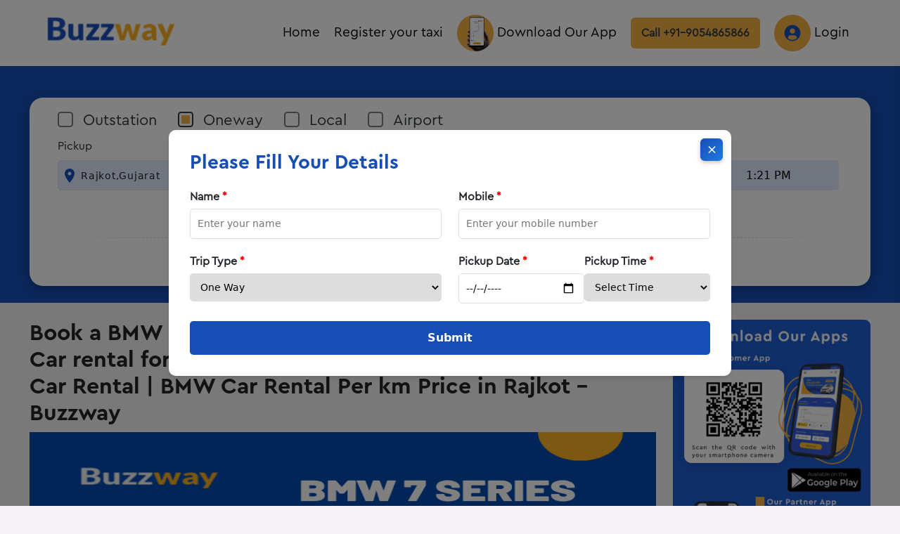

--- FILE ---
content_type: image/svg+xml
request_url: https://www.buzzway.in/images/yt.svg
body_size: 1421
content:
<svg width="46" height="46" viewBox="0 0 46 46" fill="none" xmlns="http://www.w3.org/2000/svg">
<g id="logo (5) 1">
<path id="Vector" d="M28.3515 20.6529L21.3212 16.6043C20.91 16.3674 20.4438 16.2424 19.9693 16.2418C18.4696 16.2397 17.2523 17.4538 17.2502 18.9534V27.0468C17.2443 28.0157 17.7617 28.9123 18.6034 29.3921C19.017 29.6338 19.4871 29.7616 19.9661 29.7627C20.4427 29.7606 20.9104 29.6341 21.3231 29.3958L28.3515 25.3472C28.7654 25.109 29.109 24.7654 29.3472 24.3515C30.0936 23.0552 29.6478 21.3993 28.3515 20.6529ZM27.3933 23.6851L20.3669 27.7337C20.1188 27.8793 19.8116 27.8793 19.5638 27.7337C19.3165 27.5939 19.1645 27.3308 19.1669 27.0468V18.9534C19.1645 18.6693 19.3165 18.4062 19.5638 18.2664C19.6876 18.1958 19.8273 18.1578 19.9699 18.156C20.1091 18.1565 20.2455 18.1946 20.3647 18.2664L27.3933 22.315C27.5168 22.3852 27.619 22.4873 27.6891 22.6109C27.9041 22.9892 27.7717 23.4701 27.3933 23.6851ZM36.4168 7.66675H9.5835C6.40925 7.67026 3.83701 10.2425 3.8335 13.4167V32.5834C3.83701 35.7577 6.40925 38.3299 9.5835 38.3334H36.4168C39.5911 38.3299 42.1633 35.7577 42.1668 32.5834V13.4167C42.1633 10.2425 39.5911 7.67026 36.4168 7.66675ZM40.2502 32.5834C40.2475 34.6994 38.5328 36.4141 36.4168 36.4167H9.5835C7.46749 36.4141 5.75285 34.6994 5.75016 32.5834V13.4167C5.75285 11.3007 7.46749 9.58611 9.5835 9.58341H36.4168C38.5328 9.58611 40.2475 11.3007 40.2502 13.4167V32.5834Z" fill="white"/>
</g>
</svg>
